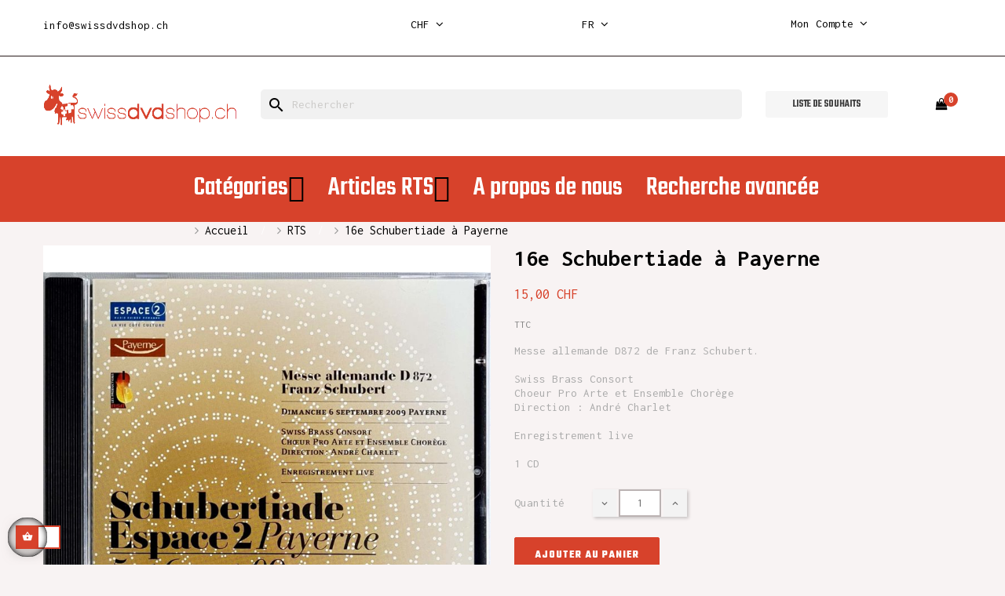

--- FILE ---
content_type: text/html; charset=utf-8
request_url: https://swissdvdshop.ch/fr/rts/3279-16eme-schubertiade-de-payerne.html
body_size: 14515
content:



<!doctype html>
<html lang="fr"  class="default" >

  <head>
    
      
  <meta charset="utf-8">


  <meta http-equiv="x-ua-compatible" content="ie=edge">



  <link rel="canonical" href="https://swissdvdshop.ch/fr/rts/3279-16eme-schubertiade-de-payerne.html">

  <title>16e Schubertiade à Payerne</title>
  <meta name="description" content="Messe allemande D872 de Franz Schubert.Swiss Brass ConsortChoeur Pro Arte et Ensemble ChorègeDirection : André CharletEnregistrement live1 CD">
  <meta name="keywords" content="">
        <link rel="canonical" href="https://swissdvdshop.ch/fr/rts/3279-16eme-schubertiade-de-payerne.html">
    
                  <link rel="alternate" href="https://swissdvdshop.ch/en/rts/3279-16eme-schubertiade-de-payerne.html" hreflang="en-us">
                  <link rel="alternate" href="https://swissdvdshop.ch/fr/rts/3279-16eme-schubertiade-de-payerne.html" hreflang="fr">
                  <link rel="alternate" href="https://swissdvdshop.ch/de/rts/3279-16eme-schubertiade-de-payerne.html" hreflang="de-de">
        



  <meta name="viewport" content="width=device-width, initial-scale=1">



  <link rel="icon" type="image/vnd.microsoft.icon" href="https://swissdvdshop.ch/img/favicon.ico?1611584595">
  <link rel="shortcut icon" type="image/x-icon" href="https://swissdvdshop.ch/img/favicon.ico?1611584595">


  

    <link rel="stylesheet" href="https://swissdvdshop.ch/themes/at_bookstore/assets/cache/theme-2f6ea378.css" type="text/css" media="all">



   
                    
                    


    <script type="text/javascript" src="https://js.stripe.com/v3/" ></script>


  <script type="text/javascript">
        var ASPath = "\/modules\/pm_advancedsearch4\/";
        var ASSearchUrl = "https:\/\/swissdvdshop.ch\/fr\/module\/pm_advancedsearch4\/advancedsearch4";
        var LEO_COOKIE_THEME = "AT_BOOKSTORE_PANEL_CONFIG";
        var add_cart_error = "An error occurred while processing your request. Please try again";
        var apple_pay_button_theme = "black";
        var apple_pay_button_type = "plain";
        var as4_orderBySalesAsc = "Meilleures ventes en dernier";
        var as4_orderBySalesDesc = "Meilleures ventes en premier";
        var buttonwishlist_title_add = "Liste de souhaits";
        var buttonwishlist_title_remove = "Supprimer du panier";
        var capture_method = "automatic";
        var enable_dropdown_defaultcart = 1;
        var enable_flycart_effect = 1;
        var enable_notification = 0;
        var express_checkout = "0";
        var google_pay_button_theme = "black";
        var google_pay_button_type = "plain";
        var handle_order_action_url = "https:\/\/swissdvdshop.ch\/fr\/module\/stripe_official\/handleOrderAction";
        var height_cart_item = "135";
        var isLogged = false;
        var leo_token = "ec9ef925db4b259262259c858bcf8000";
        var lf_is_gen_rtl = false;
        var number_cartitem_display = 3;
        var pay_pal_button_theme = "black";
        var pay_pal_button_type = "paypal";
        var postcode = null;
        var prestashop = {"cart":{"products":[],"totals":{"total":{"type":"total","label":"Total","amount":0,"value":"0,00\u00a0CHF"},"total_including_tax":{"type":"total","label":"Total TTC","amount":0,"value":"0,00\u00a0CHF"},"total_excluding_tax":{"type":"total","label":"Total HT :","amount":0,"value":"0,00\u00a0CHF"}},"subtotals":{"products":{"type":"products","label":"Sous-total","amount":0,"value":"0,00\u00a0CHF"},"discounts":null,"shipping":{"type":"shipping","label":"Livraison","amount":0,"value":""},"tax":null},"products_count":0,"summary_string":"0 articles","vouchers":{"allowed":1,"added":[]},"discounts":[],"minimalPurchase":0,"minimalPurchaseRequired":""},"currency":{"id":3,"name":"Franc suisse","iso_code":"CHF","iso_code_num":"756","sign":"CHF"},"customer":{"lastname":null,"firstname":null,"email":null,"birthday":null,"newsletter":null,"newsletter_date_add":null,"optin":null,"website":null,"company":null,"siret":null,"ape":null,"is_logged":false,"gender":{"type":null,"name":null},"addresses":[]},"language":{"name":"Fran\u00e7ais (French)","iso_code":"fr","locale":"fr-FR","language_code":"fr","is_rtl":"0","date_format_lite":"d\/m\/Y","date_format_full":"d\/m\/Y H:i:s","id":2},"page":{"title":"","canonical":"https:\/\/swissdvdshop.ch\/fr\/rts\/3279-16eme-schubertiade-de-payerne.html","meta":{"title":"16e Schubertiade \u00e0 Payerne","description":"Messe allemande D872 de Franz Schubert.Swiss Brass ConsortChoeur Pro Arte et Ensemble Chor\u00e8geDirection : Andr\u00e9 CharletEnregistrement live1 CD","keywords":"","robots":"index"},"page_name":"product","body_classes":{"lang-fr":true,"lang-rtl":false,"country-CH":true,"currency-CHF":true,"layout-full-width":true,"page-product":true,"tax-display-enabled":true,"product-id-3279":true,"product-16e Schubertiade \u00e0 Payerne":true,"product-id-category-122":true,"product-id-manufacturer-5":true,"product-id-supplier-0":true,"product-available-for-order":true},"admin_notifications":[]},"shop":{"name":"Swissdvdshop","logo":"https:\/\/swissdvdshop.ch\/img\/my-shop-logo-1610630879.jpg","stores_icon":"https:\/\/swissdvdshop.ch\/img\/logo_stores.png","favicon":"https:\/\/swissdvdshop.ch\/img\/favicon.ico"},"urls":{"base_url":"https:\/\/swissdvdshop.ch\/","current_url":"https:\/\/swissdvdshop.ch\/fr\/rts\/3279-16eme-schubertiade-de-payerne.html","shop_domain_url":"https:\/\/swissdvdshop.ch","img_ps_url":"https:\/\/swissdvdshop.ch\/img\/","img_cat_url":"https:\/\/swissdvdshop.ch\/img\/c\/","img_lang_url":"https:\/\/swissdvdshop.ch\/img\/l\/","img_prod_url":"https:\/\/swissdvdshop.ch\/img\/p\/","img_manu_url":"https:\/\/swissdvdshop.ch\/img\/m\/","img_sup_url":"https:\/\/swissdvdshop.ch\/img\/su\/","img_ship_url":"https:\/\/swissdvdshop.ch\/img\/s\/","img_store_url":"https:\/\/swissdvdshop.ch\/img\/st\/","img_col_url":"https:\/\/swissdvdshop.ch\/img\/co\/","img_url":"https:\/\/swissdvdshop.ch\/themes\/at_bookstore\/assets\/img\/","css_url":"https:\/\/swissdvdshop.ch\/themes\/at_bookstore\/assets\/css\/","js_url":"https:\/\/swissdvdshop.ch\/themes\/at_bookstore\/assets\/js\/","pic_url":"https:\/\/swissdvdshop.ch\/upload\/","pages":{"address":"https:\/\/swissdvdshop.ch\/fr\/adresse","addresses":"https:\/\/swissdvdshop.ch\/fr\/adresses","authentication":"https:\/\/swissdvdshop.ch\/fr\/authentification","cart":"https:\/\/swissdvdshop.ch\/fr\/panier","category":"https:\/\/swissdvdshop.ch\/fr\/index.php?controller=category","cms":"https:\/\/swissdvdshop.ch\/fr\/index.php?controller=cms","contact":"https:\/\/swissdvdshop.ch\/fr\/contactez-nous","discount":"https:\/\/swissdvdshop.ch\/fr\/bons-de-reduction","guest_tracking":"https:\/\/swissdvdshop.ch\/fr\/suivi-commande-invite","history":"https:\/\/swissdvdshop.ch\/fr\/historique-des-commandes","identity":"https:\/\/swissdvdshop.ch\/fr\/identite","index":"https:\/\/swissdvdshop.ch\/fr\/","my_account":"https:\/\/swissdvdshop.ch\/fr\/mon-compte","order_confirmation":"https:\/\/swissdvdshop.ch\/fr\/confirmation-commande","order_detail":"https:\/\/swissdvdshop.ch\/fr\/index.php?controller=order-detail","order_follow":"https:\/\/swissdvdshop.ch\/fr\/details-de-la-commande","order":"https:\/\/swissdvdshop.ch\/fr\/commande","order_return":"https:\/\/swissdvdshop.ch\/fr\/index.php?controller=order-return","order_slip":"https:\/\/swissdvdshop.ch\/fr\/avoirs","pagenotfound":"https:\/\/swissdvdshop.ch\/fr\/page-non-trouvee","password":"https:\/\/swissdvdshop.ch\/fr\/mot-de-passe-oublie","pdf_invoice":"https:\/\/swissdvdshop.ch\/fr\/index.php?controller=pdf-invoice","pdf_order_return":"https:\/\/swissdvdshop.ch\/fr\/index.php?controller=pdf-order-return","pdf_order_slip":"https:\/\/swissdvdshop.ch\/fr\/index.php?controller=pdf-order-slip","prices_drop":"https:\/\/swissdvdshop.ch\/fr\/promotions","product":"https:\/\/swissdvdshop.ch\/fr\/index.php?controller=product","search":"https:\/\/swissdvdshop.ch\/fr\/recherche","sitemap":"https:\/\/swissdvdshop.ch\/fr\/plan-du-site","stores":"https:\/\/swissdvdshop.ch\/fr\/magasins","supplier":"https:\/\/swissdvdshop.ch\/fr\/fournisseurs","register":"https:\/\/swissdvdshop.ch\/fr\/authentification?create_account=1","order_login":"https:\/\/swissdvdshop.ch\/fr\/commande?login=1"},"alternative_langs":{"en-us":"https:\/\/swissdvdshop.ch\/en\/rts\/3279-16eme-schubertiade-de-payerne.html","fr":"https:\/\/swissdvdshop.ch\/fr\/rts\/3279-16eme-schubertiade-de-payerne.html","de-de":"https:\/\/swissdvdshop.ch\/de\/rts\/3279-16eme-schubertiade-de-payerne.html"},"theme_assets":"\/themes\/at_bookstore\/assets\/","actions":{"logout":"https:\/\/swissdvdshop.ch\/fr\/?mylogout="},"no_picture_image":{"bySize":{"small_default":{"url":"https:\/\/swissdvdshop.ch\/img\/p\/fr-default-small_default.jpg","width":98,"height":98},"cart_default":{"url":"https:\/\/swissdvdshop.ch\/img\/p\/fr-default-cart_default.jpg","width":125,"height":125},"home_default":{"url":"https:\/\/swissdvdshop.ch\/img\/p\/fr-default-home_default.jpg","width":250,"height":250},"medium_default":{"url":"https:\/\/swissdvdshop.ch\/img\/p\/fr-default-medium_default.jpg","width":452,"height":452},"large_default":{"url":"https:\/\/swissdvdshop.ch\/img\/p\/fr-default-large_default.jpg","width":800,"height":800}},"small":{"url":"https:\/\/swissdvdshop.ch\/img\/p\/fr-default-small_default.jpg","width":98,"height":98},"medium":{"url":"https:\/\/swissdvdshop.ch\/img\/p\/fr-default-home_default.jpg","width":250,"height":250},"large":{"url":"https:\/\/swissdvdshop.ch\/img\/p\/fr-default-large_default.jpg","width":800,"height":800},"legend":""}},"configuration":{"display_taxes_label":true,"display_prices_tax_incl":true,"is_catalog":false,"show_prices":true,"opt_in":{"partner":false},"quantity_discount":{"type":"discount","label":"Remise sur prix unitaire"},"voucher_enabled":1,"return_enabled":0},"field_required":[],"breadcrumb":{"links":[{"title":"Accueil","url":"https:\/\/swissdvdshop.ch\/fr\/"},{"title":"RTS","url":"https:\/\/swissdvdshop.ch\/fr\/122-rts"},{"title":"16e Schubertiade \u00e0 Payerne","url":"https:\/\/swissdvdshop.ch\/fr\/rts\/3279-16eme-schubertiade-de-payerne.html"}],"count":3},"link":{"protocol_link":"https:\/\/","protocol_content":"https:\/\/"},"time":1769035435,"static_token":"ec9ef925db4b259262259c858bcf8000","token":"76f61913523ad92225ef8e6d134fb0e7","debug":false};
        var save_payment_method = "0";
        var show_popup = 1;
        var stripe_address = {"id_customer":null,"id_manufacturer":null,"id_supplier":null,"id_warehouse":null,"id_country":null,"id_state":null,"country":null,"alias":null,"company":null,"lastname":null,"firstname":null,"address1":null,"address2":null,"postcode":null,"city":null,"other":null,"phone":null,"phone_mobile":null,"vat_number":null,"dni":null,"date_add":null,"date_upd":null,"deleted":0,"id":null,"id_shop_list":[],"force_id":false};
        var stripe_address_country_code = false;
        var stripe_amount = 0;
        var stripe_calculate_shipping = "https:\/\/swissdvdshop.ch\/fr\/module\/stripe_official\/calculateShipping";
        var stripe_create_elements = "https:\/\/swissdvdshop.ch\/fr\/module\/stripe_official\/createElements";
        var stripe_create_intent = "https:\/\/swissdvdshop.ch\/fr\/module\/stripe_official\/createIntent";
        var stripe_css = "{\"base\": {\"iconColor\": \"#666ee8\",\"color\": \"#31325f\",\"fontWeight\": 400,\"fontFamily\": \"-apple-system, BlinkMacSystemFont, Segoe UI, Roboto, Oxygen-Sans, Ubuntu, Cantarell, Helvetica Neue, sans-serif\",\"fontSmoothing\": \"antialiased\",\"fontSize\": \"15px\",\"::placeholder\": { \"color\": \"#aab7c4\" },\":-webkit-autofill\": { \"color\": \"#666ee8\" }}}";
        var stripe_currency = "chf";
        var stripe_email = null;
        var stripe_express_amount = 1500;
        var stripe_express_cart_id = null;
        var stripe_express_currency_iso = "chf";
        var stripe_express_customer_model = {"email":null,"name":" ","id":null,"address":{"city":null,"countryIso":null,"street":null,"zipCode":null,"state":null}};
        var stripe_express_phone = null;
        var stripe_express_product_id = 3279;
        var stripe_express_return_url = "https:\/\/swissdvdshop.ch\/fr\/module\/stripe_official\/orderConfirmationReturn?";
        var stripe_fullname = " ";
        var stripe_layout = "accordion";
        var stripe_locale = "fr";
        var stripe_locations = [""];
        var stripe_merchant_country_code = "CH";
        var stripe_message = {"processing":"Processing\u2026","accept_cgv":"Please accept the CGV","redirecting":"Redirecting\u2026"};
        var stripe_module_dir = "\/modules\/stripe_official";
        var stripe_order_confirm = "https:\/\/swissdvdshop.ch\/fr\/module\/stripe_official\/orderConfirmationReturn";
        var stripe_order_flow = "1";
        var stripe_payment_elements_enabled = "0";
        var stripe_pk = "pk_live_51R8caGCTePDINeZkhR4VEIK51hkPYlxf9ufm1FeOYzbSQfsZGZX13rJOASP3AIckvuSCZAzaxpixMWBtX4ZEGpCy00sGzsqHYb";
        var stripe_position = "top";
        var stripe_ps_version = "1.7";
        var stripe_theme = "stripe";
        var type_dropdown_defaultcart = "dropdown";
        var type_flycart_effect = "fade";
        var url_leoproductattribute = "https:\/\/swissdvdshop.ch\/fr\/module\/leofeature\/LeoProductAttribute";
        var use_new_ps_translation = true;
        var width_cart_item = "265";
        var wishlist_add = "Le produit a \u00e9t\u00e9 ajout\u00e9 \u00e0 votre liste";
        var wishlist_cancel_txt = "Annuler";
        var wishlist_confirm_del_txt = "Supprimer l'\u00e9l\u00e9ment s\u00e9lectionn\u00e9?";
        var wishlist_del_default_txt = "Impossible de supprimer par d\u00e9faut liste";
        var wishlist_email_txt = "Email";
        var wishlist_loggin_required = "Vous devez \u00eatre connect\u00e9 pour g\u00e9rer votre liste";
        var wishlist_ok_txt = "D'accord";
        var wishlist_quantity_required = "Vous devez saisir une quantit\u00e9";
        var wishlist_remove = "Le produit a \u00e9t\u00e9 retir\u00e9 de votre liste";
        var wishlist_reset_txt = "R\u00e9initialiser";
        var wishlist_send_txt = "Envoyer";
        var wishlist_send_wishlist_txt = "Envoyer liste";
        var wishlist_url = "https:\/\/swissdvdshop.ch\/fr\/module\/leofeature\/mywishlist";
        var wishlist_viewwishlist = "Voir votre liste";
      </script>
<script type="text/javascript">
	var choosefile_text = "Choisir un fichier";
	var turnoff_popup_text = "Do not show this popup again";
	
	var size_item_quickview = 113;
	var style_scroll_quickview = 'vertical';
	
	var size_item_page = 113;
	var style_scroll_page = 'horizontal';
	
	var size_item_quickview_attr = 113;	
	var style_scroll_quickview_attr = 'vertical';
	
	var size_item_popup = 113;
	var style_scroll_popup = 'vertical';
</script>


  
<!-- emarketing start -->





<!-- emarketing end --><script type="text/javascript">
	
	var FancyboxI18nClose = "Fermer";
	var FancyboxI18nNext = "Prochain";
	var FancyboxI18nPrev = "précédent";
	var current_link = "http://swissdvdshop.ch/fr/";		
	var currentURL = window.location;
	currentURL = String(currentURL);
	currentURL = currentURL.replace("https://","").replace("http://","").replace("www.","").replace( /#\w*/, "" );
	current_link = current_link.replace("https://","").replace("http://","").replace("www.","");
	var text_warning_select_txt = "S'il vous plaît sélectionner un pour supprimer?";
	var text_confirm_remove_txt = "Etes-vous sûr de retirer de pied de page?";
	var close_bt_txt = "Fermer";
	var list_menu = [];
	var list_menu_tmp = {};
	var list_tab = [];
	var isHomeMenu = 0;
	
</script><!-- @file modules\appagebuilder\views\templates\hook\header -->

<script>
    /**
     * List functions will run when document.ready()
     */
    var ap_list_functions = [];
    /**
     * List functions will run when window.load()
     */
    var ap_list_functions_loaded = [];

    /**
     * List functions will run when document.ready() for theme
     */
    
    var products_list_functions = [];
</script>


<script type='text/javascript'>
    var leoOption = {
        category_qty:0,
        product_list_image:0,
        product_one_img:1,
        productCdown: 1,
        productColor: 0,
        homeWidth: 250,
        homeheight: 250,
	}

    ap_list_functions.push(function(){
        if (typeof $.LeoCustomAjax !== "undefined" && $.isFunction($.LeoCustomAjax)) {
            var leoCustomAjax = new $.LeoCustomAjax();
            leoCustomAjax.processAjax();
        }
    });
</script>
<script type="text/javascript" src="/modules/bamegamenu/views/js/jquery-1.11.2.min.js" ></script>
<script type="text/javascript" src="/modules/bamegamenu/views/js/megamenu.js" ></script>
<link rel="stylesheet" href="//maxcdn.bootstrapcdn.com/font-awesome/4.7.0/css/font-awesome.min.css" type="text/css" media="all">
<script src="https://www.google.com/recaptcha/api.js"></script>
<script type="text/javascript">
var recaptchaWidgets = [];
var url_basic_ets ='https://swissdvdshop.ch/';
var link_contact_ets ='https://swissdvdshop.ch/fr/module/ets_contactform7/contact';
var recaptchaCallback = function() {
	var forms = document.getElementsByTagName( 'form' );
	var pattern = /(^|\s)g-recaptcha(\s|$)/;

	for ( var i = 0; i < forms.length; i++ ) {
		var divs = forms[ i ].getElementsByTagName( 'div' );

		for ( var j = 0; j < divs.length; j++ ) {
			var sitekey = divs[ j ].getAttribute( 'data-sitekey' );

			if ( divs[ j ].className && divs[ j ].className.match( pattern ) && sitekey ) {
				var params = {
					'sitekey': sitekey,
					'type': divs[ j ].getAttribute( 'data-type' ),
					'size': divs[ j ].getAttribute( 'data-size' ),
					'theme': divs[ j ].getAttribute( 'data-theme' ),
					'badge': divs[ j ].getAttribute( 'data-badge' ),
					'tabindex': divs[ j ].getAttribute( 'data-tabindex' )
				};

				var callback = divs[ j ].getAttribute( 'data-callback' );

				if ( callback && 'function' == typeof window[ callback ] ) {
					params[ 'callback' ] = window[ callback ];
				}

				var expired_callback = divs[ j ].getAttribute( 'data-expired-callback' );

				if ( expired_callback && 'function' == typeof window[ expired_callback ] ) {
					params[ 'expired-callback' ] = window[ expired_callback ];
				}

				var widget_id = grecaptcha.render( divs[ j ], params );
				recaptchaWidgets.push( widget_id );
				break;
			}
		}
	}
};

document.addEventListener( 'wpcf7submit', function( event ) {
	switch ( event.detail.status ) {
		case 'spam':
		case 'mail_sent':
		case 'mail_failed':
			for ( var i = 0; i < recaptchaWidgets.length; i++ ) {
				grecaptcha.reset( recaptchaWidgets[ i ] );
			}
	}
}, false );
</script>



    
  <meta property="og:type" content="product">
  <meta property="og:url" content="https://swissdvdshop.ch/fr/rts/3279-16eme-schubertiade-de-payerne.html">
  <meta property="og:title" content="16e Schubertiade à Payerne">
  <meta property="og:site_name" content="Swissdvdshop">
  <meta property="og:description" content="Messe allemande D872 de Franz Schubert.Swiss Brass ConsortChoeur Pro Arte et Ensemble ChorègeDirection : André CharletEnregistrement live1 CD">
  <meta property="og:image" content="https://swissdvdshop.ch/3220-large_default/16eme-schubertiade-de-payerne.jpg">
      <meta property="product:pretax_price:amount" content="13.876041">
    <meta property="product:pretax_price:currency" content="CHF">
    <meta property="product:price:amount" content="15">
    <meta property="product:price:currency" content="CHF">
      <meta property="product:weight:value" content="0.095000">
  <meta property="product:weight:units" content="kg">
  
					
<script async src="https://www.googletagmanager.com/gtag/js?id=G-R0YB7Y91RS"></script>
<script>
  window.dataLayer = window.dataLayer || [];
  function gtag(){dataLayer.push(arguments);}
  gtag('js', new Date());

  gtag('config', 'G-R0YB7Y91RS');
</script>
			
  </head>

  <body id="product" class="lang-fr country-ch currency-chf layout-full-width page-product tax-display-enabled product-id-3279 product-16e-schubertiade-a-payerne product-id-category-122 product-id-manufacturer-5 product-id-supplier-0 product-available-for-order fullwidth">

    
      
    

    <main id="page">
      
              
      <header id="header">
        <div class="header-container">
          
            
  <div class="header-banner">
          <div class="container">
              <div class="inner"><!-- @file modules\appagebuilder\views\templates\hook\ApRow -->
    <div        class="row ApRow  "
                            style=""                >
                                            <!-- @file modules\appagebuilder\views\templates\hook\ApColumn -->
<div    class="col-sm-4 col-xs-4 col-sp-4 col-md-4 col-lg-4 col-xl-3  ApColumn "
	    >
                    <!-- @file modules\appagebuilder\views\templates\hook\ApGeneral -->
<div     class="block mailhaut ApHtml">
	                    <div class="block_content"><div><p class="tel-h2" style="padding-top: 8px;"><a href="mailto:info@swissdvdshop.ch">info@swissdvdshop.ch</a></p></div><div id="gtx-trans" style="position: absolute; left: -59px; top: -9px;"><div class="gtx-trans-icon"></div></div></div>
    	</div>
    </div><!-- @file modules\appagebuilder\views\templates\hook\ApColumn -->
<div    class="col-sm-4 col-xs-4 col-sp-4 col-md-4 col-lg-4 col-xl-2-4  ApColumn "
	    >
                    <!-- @file modules\appagebuilder\views\templates\hook\ApModule -->
<div class="currency-selector dropdown js-dropdown popup-over" id="currency-selector-label">
  <a href="javascript:void(0)" data-toggle="dropdown" class="popup-title"  title="Currency" aria-label="Sélecteur de devise">
    <span class="hidden-xs-up">Devise :</span>
    <span class="iso_code">CHF</span>
    <i class="fa fa-angle-down"></i>
  </a>
  <ul class="popup-content dropdown-menu" aria-labelledby="currency-selector-label">  
		<li  class="current" >
	  <a title="Franc suisse" rel="nofollow" href="https://swissdvdshop.ch/fr/rts/3279-16eme-schubertiade-de-payerne.html?SubmitCurrency=1&amp;id_currency=3" class="dropdown-item">CHF CHF</a>
	</li>
		<li >
	  <a title="Euro" rel="nofollow" href="https://swissdvdshop.ch/fr/rts/3279-16eme-schubertiade-de-payerne.html?SubmitCurrency=1&amp;id_currency=1" class="dropdown-item">EUR €</a>
	</li>
	  </ul>
</div>
    </div><!-- @file modules\appagebuilder\views\templates\hook\ApColumn -->
<div    class="col-sm-4 col-xs-4 col-sp-4 col-md-4 col-lg-4 col-xl-2-4  ApColumn "
	    >
                    <!-- @file modules\appagebuilder\views\templates\hook\ApModule -->
<div class="language-selector-wrapper dropdown js-dropdown popup-over" id="language-selector-label">
  <a class="popup-title" href="javascript:void(0)" data-toggle="dropdown" title="Language" aria-label="Sélecteur de langue">
    <span class="hidden-xs-up">Langue :</span>
    <span>fr</span>
    <i class="fa fa-angle-down"></i>
  </a>
  <ul class="dropdown-menu popup-content link language-selector" aria-labelledby="language-selector-label">
              <li >
          <a href="https://swissdvdshop.ch/en/rts/3279-16eme-schubertiade-de-payerne.html" class="dropdown-item" data-iso-code="en">
	  <img src="https://swissdvdshop.ch/img/l/1.jpg" alt="en" width="16" height="11" />
	  English
	  </a>
        </li>
              <li  class="current" >
          <a href="https://swissdvdshop.ch/fr/rts/3279-16eme-schubertiade-de-payerne.html" class="dropdown-item" data-iso-code="fr">
	  <img src="https://swissdvdshop.ch/img/l/2.jpg" alt="fr" width="16" height="11" />
	  Français
	  </a>
        </li>
              <li >
          <a href="https://swissdvdshop.ch/de/rts/3279-16eme-schubertiade-de-payerne.html" class="dropdown-item" data-iso-code="de">
	  <img src="https://swissdvdshop.ch/img/l/3.jpg" alt="de" width="16" height="11" />
	  Deutsch
	  </a>
        </li>
        </ul>
</div>


    </div><!-- @file modules\appagebuilder\views\templates\hook\ApColumn -->
<div    class="col-sm-3 col-xs-3 col-sp-3 col-md-3 col-lg-3 col-xl-3  ApColumn "
	    >
                    <!-- @file modules\appagebuilder\views\templates\hook\ApModule -->
<div class="userinfo-selector links dropdown js-dropdown popup-over">
  <a href="javascript:void(0)" data-toggle="dropdown" class="popup-title" title="Account">
    <i class="fa fa-user hidden-sm-up"></i>
    <span class="hidden-xs-down">Mon compte</span>
    <i class="fa fa-angle-down"></i>
 </a>
  <ul class="popup-content dropdown-menu user-info">
          <li>
        <a
          class="signin dropdown-item"
          href="https://swissdvdshop.ch/fr/mon-compte"
          title="Identifiez-vous"
          rel="nofollow"
        >
          <span>Connexion</span>
        </a>
      </li>
        <li>
      <a
        class="myacount dropdown-item"
        href="https://swissdvdshop.ch/fr/mon-compte"
        title="Mon compte"
        rel="nofollow"
      >
        <span>Mon compte</span>
      </a>
    </li>
    <li>
      <a
        class="checkout dropdown-item"
        href="//swissdvdshop.ch/fr/panier?action=show"
        title="Commander"
        rel="nofollow"
      >
        <span>Commander</span>
      </a>
    </li>
    <li class="hidden-lg-up">
      <a
        class="ap-btn-wishlist dropdown-item"
        href="//swissdvdshop.ch/fr/module/leofeature/mywishlist"
        title="Wishlist"
        rel="nofollow"
      >
        <span>Wishlist</span>
    <span class="ap-total-wishlist ap-total"></span>
      </a>    </li>
    <li class="hidden-lg-up">
<a
        class="ap-btn-compare dropdown-item"
        href="//swissdvdshop.ch/fr/module/leofeature/productscompare"
        title="Compare"
        rel="nofollow"
      >
        <span>Compare</span>
    <span class="ap-total-compare ap-total"></span>
      </a>
    </li>
  </ul>
</div>
    </div>            </div>
    </div>
          </div>
        </div>



  <nav class="header-nav">
    <div class="topnav">
            <div class="container">
              <div class="inner"><!-- @file modules\appagebuilder\views\templates\hook\ApRow -->
    <div        class="row nav-header ApRow  has-bg bg-boxed"
                            style="background: no-repeat;"        data-bg_data=" no-repeat"        >
                                            <!-- @file modules\appagebuilder\views\templates\hook\ApColumn -->
<div    class="col-xl-2 col-lg-3 col-md-4 col-sm-4 col-xs-4 col-sp-4 left ApColumn "
	    >
                    
    </div><!-- @file modules\appagebuilder\views\templates\hook\ApColumn -->
<div    class="col-xl-6 col-lg-7 col-md-4 col-sm-4 col-xs-4 col-sp-4 center hidden-sm-down ApColumn "
	    >
                    
    </div><!-- @file modules\appagebuilder\views\templates\hook\ApColumn -->
<div    class="col-xl-2-4 col-lg-2 col-md-4 col-sm-4 col-xs-4 col-sp-4 float-sm-left topnav-left right ApColumn "
	    >
                    
    </div>            </div>
    </div>
            </div>
          </div>
    <div class="bottomnav">
              <div class="container">
              <div class="inner"><!-- @file modules\appagebuilder\views\templates\hook\ApRow -->
    <div        class="row ApRow  has-bg bg-boxed"
                            style="background: #ffffff no-repeat;"        data-bg_data=" #ffffff no-repeat"        >
                                                        </div>
    </div>
              </div>
          </div>
  </nav>



  <div class="header-top">
              <div class="container">
              <div class="inner"><!-- @file modules\appagebuilder\views\templates\hook\ApRow -->
    <div        class="row header-logo-h2 ApRow  has-bg bg-boxed"
                            style="background: no-repeat;"        data-bg_data=" no-repeat"        >
                                            <!-- @file modules\appagebuilder\views\templates\hook\ApColumn -->
<div    class="col-xl-3 col-lg-4 col-md-3 col-sm-12 col-xs-12 col-sp-12 left ApColumn "
	    >
                    <!-- @file modules\appagebuilder\views\templates\hook\ApGenCode -->

	<div class="header_logo "><a href="https://swissdvdshop.ch/"><img class="logo img-fluid" src="https://swissdvdshop.ch/img/my-shop-logo-1610630879.jpg" alt="Swissdvdshop" style="height: 56px;"></a></div>

    </div><!-- @file modules\appagebuilder\views\templates\hook\ApColumn -->
<div    class="col-xl-7 col-lg-5 col-md-5 col-sm-6 col-xs-12 col-sp-12 right ApColumn "
	    >
                    <!-- @file modules\appagebuilder\views\templates\hook\ApModule -->
<div id="search_widget" class="search-widgets" data-search-controller-url="//swissdvdshop.ch/fr/recherche">
  <form method="get" action="//swissdvdshop.ch/fr/recherche">
    <input type="hidden" name="controller" value="search">
    <i class="material-icons search" aria-hidden="true">search</i>
    <input type="text" name="s" value="" placeholder="Rechercher" aria-label="Rechercher">
    <i class="material-icons clear" aria-hidden="true">clear</i>
  </form>
</div>

    </div><!-- @file modules\appagebuilder\views\templates\hook\ApColumn -->
<div    class="col-xl-2 col-lg-2 col-md-2 col-sm-2 col-xs-2 col-sp-2 right-header ApColumn "
	    >
                    <!-- @file modules\appagebuilder\views\templates\hook\ApButton -->
		<a href="/module/leofeature/mywishlist" >
		<span class="btn ApButton btn-secondary btn-sm  btn-block">Liste de souhaits</span>
		</a>
	
    </div><!-- @file modules\appagebuilder\views\templates\hook\ApColumn -->
<div    class="col-xl-1 col-lg-1 col-md-1 col-sm-1 col-xs-1 col-sp-1 right-header ApColumn "
	    >
                    <!-- @file modules\appagebuilder\views\templates\hook\ApModule -->
<div id="_desktop_cart">
  <div class="blockcart cart-preview inactive" data-refresh-url="//swissdvdshop.ch/fr/module/ps_shoppingcart/ajax">
    <div class="header">
              <i class="fa fa-shopping-bag" aria-hidden="true"></i>
        <span class="cart-products-count">0</span>
          </div>
  </div>
</div>

    </div>            </div>
    </div>
                  </div>
          </div>
  <!-- @file modules\appagebuilder\views\templates\hook\ApRow -->
    <div        class="row ApRow  has-bg bg-boxed"
                            style="background: no-repeat;"        data-bg_data=" no-repeat"        >
                                            <!-- @file modules\appagebuilder\views\templates\hook\ApColumn -->
<div    class="col-xl-12 col-lg-12 col-md-12 col-sm-12 col-xs-12 col-sp-12  ApColumn "
	    >
                    <!-- @file modules\appagebuilder\views\templates\hook\ApModule -->
	<script type="text/javascript">
		var bacheckswipe = 0;
		var bachecklr = 1;
	</script>
	<style type="text/css">
					#mega_menu_plus ul.show-ul{
				max-height: 70vh;
			}
		 
		body #mega_menu_plus,#mega_menu_plus .mg-menu{
			border-color: #D7422B;
		}
		body #mega_menu_plus ul.mg-menu.menu-content{
			text-align: center;
			background-color: #D7422B;
			padding: 20px 0px 20px 0px;
		}
		body #mega_menu_plus ul.mg-menu.menu-content>li{
			padding: 0px 10px 0px 10px;
			margin-bottom:0px;
			width:auto;
			height:auto;
		}
		body #mega_menu_plus ul.mg-menu.menu-content li.mainmenu-parent:hover{
			background-color: #D77978;
		}
		body #mega_menu_plus ul.mg-menu.menu-content li.mainmenu-parent:hover>a,body #mega_menu_plus ul.mg-menu.menu-content li.mainmenu-parent:hover>a:hover{
			color: #000000 !important;
		}
		body #mega_menu_plus ul.mg-menu.menu-content li.mainmenu-parent>a{
			color: #FFFFFF;
		}
		body #mega_menu_plus ul.mg-menu.menu-content li.mainmenu-parent>.sub ul{
			background-color: #D7422B;
		}
		body #mega_menu_plus ul.mg-menu.menu-content li.mainmenu-parent>.sub{
			background-color: #D7422B;
			padding: 0px 0px 0px 0px;
		}
		body #mega_menu_plus ul.mg-menu.menu-content li.mainmenu-parent>.sub .titlesub .menu-item-link-text{
			color: #3E7CB4;
		}
		body #mega_menu_plus ul.mg-menu.menu-content li.mainmenu-parent>.sub .content_submenu ul{
			background-color: #D7422B;
		}
		body #mega_menu_plus ul.mg-menu.menu-content li.mainmenu-parent>.sub .submenu-container ul>li>a{
			color: #FFFFFF !important;
		}
		body #mega_menu_plus ul.mg-menu.menu-content li.mainmenu-parent>.sub .submenu-container ul>li>a:hover,body #mega_menu_plus ul.treelinks li ul li:hover >a{
			color: #000000 !important;
		}
		body .mg-menu > li.submenu:hover > a:before{
			border-color:transparent transparent #000000 transparent;
		}
		body #mega_menu_plus ul li div.sub{
			border-color:#000000;
		}
		body #mega_menu_plus li.submenu >a>span:after,body ul.treelinks li ul li a:after{
			color: #000000 !important;
		}
		body #mega_menu_plus ul.mg-menu > li >a{
			font-size: 35px !important;
		}
		body #mega_menu_plus ul.mg-menu > li ul li a,body #mega_menu_plus ul > li >a,body #mega_menu_plus ul.mg-menu.menu-content li.mainmenu-parent>.sub .titlesub .menu-item-link-text{
			font-size: 13px !important;
		}
						body #mega_menu_plus ul.mg-menu > li >a,
		body #mega_menu_plus ul.mg-menu > li >a span{
			font-family: Teko, sans-serif;		}
						body #mega_menu_plus ul.mg-menu.menu-content li.mainmenu-parent>.sub ul li a,
		body #mega_menu_plus ul.mg-menu.menu-content li.mainmenu-parent>.sub a span.menu-item-link-text,
		body #mega_menu_plus ul.mg-menu.menu-content li.mainmenu-parent>.sub .titlesub .menu-item-link-text{
			font-family: Inconsolata, monospace;		}
					
		body #mega_menu_plus ul.mg-menu > li >a,body #mega_menu_plus ul > li >a,body #mega_menu_plus ul.mg-menu.menu-content li.mainmenu-parent>.sub .titlesub .menu-item-link-text{
			font-weight:500;
		}
		#mega_menu_plus a.closebtnmenum2018{
			display: none;
		}
		body #mega_menu_plus .closebtnmenum2018{
			color: #000000
		}
	</style>
			<style type="text/css">
	@media only screen and (max-width : 768px){
		#mega_menu_plus.ontop{
			position: static !important;
		}
	}
	</style>
					<script type="text/javascript">
			var anchor='default';
			var speed=100;
		</script>
		<!-- Menu -->
			<div class="fixpaddingsize2018">
		<div id="mega_menu_plus" class="mg-contener clearfix col-lg-12">
			<div class="mobi"><a title="menu"><span class='menu-item-link-text fa fa-bars'>Menu</span></a></div>
			<ul class="mg-menu hidden-ul clearfix menu-content">
								<li class='mainmenu-parent menu-level-0_1 submenu'><a href='https://swissdvdshop.ch/fr/2-accueil'  >
                                    <span class='menu-item-link-text '>Cat&eacute;gories</span>
                                </a><span class='submore'></span><div class='submenu-level-0_1 sub hidesubmenu2018 autowidth clearfix'> <div class='submenu-container'><div class='rows row_0' ><div style='' class='cols col_0 clearfix'><div class='content_submenu clearfix'><ul class='menulink clearfix'><li><a href='https://swissdvdshop.ch/fr/55-liste-complete' title='Liste complète'><span class='menu-item-link-text'>Liste complète</span></a></li><li><a href='https://swissdvdshop.ch/fr/112-coups-de-coeur' title='Coups de cœur'><span class='menu-item-link-text'>Coups de cœur</span></a></li><li><a href='https://swissdvdshop.ch/fr/68-documentaires' title='Documentaires'><span class='menu-item-link-text'>Documentaires</span></a></li><li><a href='https://swissdvdshop.ch/fr/70-fictions' title='Fictions'><span class='menu-item-link-text'>Fictions</span></a></li><li><a href='https://swissdvdshop.ch/fr/67-courts-metrages' title='Courts métrages'><span class='menu-item-link-text'>Courts métrages</span></a></li><li><a href='https://swissdvdshop.ch/fr/110-animation' title='Animation'><span class='menu-item-link-text'>Animation</span></a></li><li><a href='https://swissdvdshop.ch/fr/69-enfant' title='Enfant'><span class='menu-item-link-text'>Enfant</span></a></li><li><a href='https://swissdvdshop.ch/fr/71-humour' title='Humour'><span class='menu-item-link-text'>Humour</span></a></li><li><a href='https://swissdvdshop.ch/fr/105-sport' title='Sport'><span class='menu-item-link-text'>Sport</span></a></li><li><a href='https://swissdvdshop.ch/fr/72-musique' title='Musique'><span class='menu-item-link-text'>Musique</span></a></li><li><a href='https://swissdvdshop.ch/fr/95-coffret-dvd' title='Coffret DVD'><span class='menu-item-link-text'>Coffret DVD</span></a></li><li><a href='https://swissdvdshop.ch/fr/108-blu-ray-hd-dvd' title='Blu-Ray / HD-DVD'><span class='menu-item-link-text'>Blu-Ray / HD-DVD</span></a></li><li><a href='https://swissdvdshop.ch/fr/73-serie-tv' title='Série TV'><span class='menu-item-link-text'>Série TV</span></a></li><li><a href='https://swissdvdshop.ch/fr/106-pack' title='Pack'><span class='menu-item-link-text'>Pack</span></a></li><li><a href='https://swissdvdshop.ch/fr/107-livre' title='Livre'><span class='menu-item-link-text'>Livre</span></a></li></ul></div></div></div></div></div></li><li class='mainmenu-parent menu-level-0_14 submenu'><a href='https://swissdvdshop.ch/fr/122-rts'  >
                                    <span class='menu-item-link-text '>Articles RTS</span>
                                </a><span class='submore'></span><div class='submenu-level-0_14 sub hidesubmenu2018 autowidth clearfix'> <div class='submenu-container'><div class='rows row_0' ><div style='' class='cols col_0 clearfix'><div class='content_submenu clearfix'><ul class='menulink clearfix'><li><a href='https://swissdvdshop.ch/fr/225-culture' title='CULTURE'><span class='menu-item-link-text'>CULTURE</span></a></li><li><a href='https://swissdvdshop.ch/fr/223-documentaires' title='DOCUMENTAIRES'><span class='menu-item-link-text'>DOCUMENTAIRES</span></a></li><li><a href='https://swissdvdshop.ch/fr/243-humour' title='HUMOUR'><span class='menu-item-link-text'>HUMOUR</span></a></li><li><a href='https://swissdvdshop.ch/fr/219-jeunesse' title='JEUNESSE'><span class='menu-item-link-text'>JEUNESSE</span></a></li><li><a href='https://swissdvdshop.ch/fr/230-nature-sante' title='NATURE & SANTÉ'><span class='menu-item-link-text'>NATURE & SANTÉ</span></a></li><li><a href='https://swissdvdshop.ch/fr/241-series' title='SÉRIES'><span class='menu-item-link-text'>SÉRIES</span></a></li><li><a href='https://swissdvdshop.ch/fr/257-100-ans-radio' title='100 ANS RADIO'><span class='menu-item-link-text'>100 ANS RADIO</span></a></li><li><a href='https://swissdvdshop.ch/fr/298-fete-des-vignerons' title='FETE DES VIGNERONS'><span class='menu-item-link-text'>FETE DES VIGNERONS</span></a></li></ul></div></div></div></div></div></li><li class='mainmenu-parent menu-level-0_2 '><a href='https://swissdvdshop.ch/fr/content/4-a-propos-de-nous'  >
                                    <span class='menu-item-link-text '>A propos de nous</span>
                                </a><span class='submore'></span></li><li class='mainmenu-parent menu-level-0_7 '><a href='https://swissdvdshop.ch/fr/content/6-recherche'  >
                                    <span class='menu-item-link-text '>Recherche avanc&eacute;e</span>
                                </a><span class='submore'></span></li> 			</ul>
		</div>
	</div>
	<!--/ Menu -->
	<style type="text/css" media="screen">
		@media screen and (min-width: 760px) {
							 .hidesubmenu2018{ 
					 display:none; 
				 } 
						#mega_menu_plus li a{
				visibility:inherit;
			}
			ul.treelinks li:last-child>a{
				border-bottom: none;
			}
		}
	</style>

    </div>            </div>
    
          
        </div>
      </header>
      
        
<aside id="notifications">
  <div class="container">
    
    
    
      </div>
</aside>
      
      <section id="wrapper">
       
            
        <nav data-depth="3" class="breadcrumb">
  <div class="container" >
        <ol itemscope itemtype="http://schema.org/BreadcrumbList">
                        <i class="fa fa-angle-right" aria-hidden="true"></i>
            <li itemprop="itemListElement" itemscope itemtype="http://schema.org/ListItem" >
              <a itemprop="item" href="https://swissdvdshop.ch/fr/">
                <span itemprop="name" style="color:black">Accueil</span>
              </a>
              <meta itemprop="position" content="1">
            </li>
          
                                <i class="fa fa-angle-right" aria-hidden="true"></i>
            <li itemprop="itemListElement" itemscope itemtype="http://schema.org/ListItem" >
              <a itemprop="item" href="https://swissdvdshop.ch/fr/122-rts">
                <span itemprop="name" style="color:black">RTS</span>
              </a>
              <meta itemprop="position" content="2">
            </li>
          
                                <i class="fa fa-angle-right" aria-hidden="true"></i>
            <li itemprop="itemListElement" itemscope itemtype="http://schema.org/ListItem" >
              <a itemprop="item" href="https://swissdvdshop.ch/fr/rts/3279-16eme-schubertiade-de-payerne.html">
                <span itemprop="name" style="color:black">16e Schubertiade à Payerne</span>
              </a>
              <meta itemprop="position" content="3">
            </li>
          
                  </ol>
  </div>

<!--      <div class="category-cover hidden-sm-down">
      <img src="https://swissdvdshop.ch/themes/at_bookstore/assets/img/bg-breadcrumb.jpg" class="img-fluid" alt="Breadcrumb image">
    </div>
  -->
</nav>
      
        <div class="container">
                
          <div class="row">
            

            
  <div id="content-wrapper" class="col-lg-12 col-xs-12">
    
    

      
<section id="main" class="product-detail product-image-thumbs-bottom product-image-thumbs product-thumbs-bottom" itemscope itemtype="https://schema.org/Product">
  <meta itemprop="url" content="https://swissdvdshop.ch/fr/rts/3279-16eme-schubertiade-de-payerne.html"><div class="row"><div class="col-form_id-form_9367402777406408 col-md-6 col-lg-6 col-xl-6 col-sm-12 col-xs-12 col-sp-12">

  <section class="page-content" id="content" data-templateview="bottom" data-numberimage="5" data-numberimage1200="5" data-numberimage992="4" data-numberimage768="3" data-numberimage576="3" data-numberimage480="2" data-numberimage360="2" data-templatemodal="1" data-templatezoomtype="out" data-zoomposition="right" data-zoomwindowwidth="400" data-zoomwindowheight="400">
    
      <div class="images-container">
        

          
            <div class="product-cover">
              
                <ul class="product-flags">
                                  </ul>
              
                              <img id="zoom_product" data-type-zoom="" class="js-qv-product-cover img-fluid" src="https://swissdvdshop.ch/3220-large_default/16eme-schubertiade-de-payerne.jpg" alt="16e Schubertiade à Payerne" title="16e Schubertiade à Payerne" itemprop="image">
                <div class="layer hidden-sm-down" data-toggle="modal" data-target="#product-modal">
                  <i class="material-icons zoom-in">&#xE8FF;</i>
                </div>
                          </div>
          

          
            <div id="thumb-gallery" class="product-thumb-images">
                                                <div class="thumb-container  active ">
                    <a href="javascript:void(0)" data-image="https://swissdvdshop.ch/3220-large_default/16eme-schubertiade-de-payerne.jpg" data-zoom-image="https://swissdvdshop.ch/3220-large_default/16eme-schubertiade-de-payerne.jpg"> 
                      <img
                        class="thumb js-thumb  selected "
                        data-image-medium-src="https://swissdvdshop.ch/3220-medium_default/16eme-schubertiade-de-payerne.jpg"
                        data-image-large-src="https://swissdvdshop.ch/3220-large_default/16eme-schubertiade-de-payerne.jpg"
                        src="https://swissdvdshop.ch/3220-home_default/16eme-schubertiade-de-payerne.jpg"
                        alt="16e Schubertiade à Payerne"
                        title="16e Schubertiade à Payerne"
                        itemprop="image"
                      >
                    </a>
                  </div>
                                          </div>
            
                      

        
        
      </div>
    
  </section>



  <div class="modal fade js-product-images-modal leo-product-modal" id="product-modal" data-thumbnails=".product-images-3279">
  <div class="modal-dialog" role="document">
    <div class="modal-content">
      <div class="modal-body">
                <figure>
          <img class="js-modal-product-cover product-cover-modal" width="800" src="https://swissdvdshop.ch/3220-large_default/16eme-schubertiade-de-payerne.jpg" alt="16e Schubertiade à Payerne" title="16e Schubertiade à Payerne" itemprop="image">
          <figcaption class="image-caption">
            
              <div id="product-description-short" itemprop="description"><p>Messe allemande D872 de Franz Schubert.<br /><br />Swiss Brass Consort<br />Choeur Pro Arte et Ensemble Chorège<br />Direction : André Charlet<br /><br />Enregistrement live<br /><br />1 CD</p></div>
            
          </figcaption>
        </figure>
        <aside id="thumbnails" class="thumbnails text-sm-center">
          
            <div class="product-images product-images-3279">
                              <div class="thumb-container">
                  <img data-image-large-src="https://swissdvdshop.ch/3220-large_default/16eme-schubertiade-de-payerne.jpg" class="thumb img-fluid js-modal-thumb selected " src="https://swissdvdshop.ch/3220-home_default/16eme-schubertiade-de-payerne.jpg" alt="16e Schubertiade à Payerne" title="16e Schubertiade à Payerne" width="250" itemprop="image">
                </div>
               
            </div>
            
        </aside>
      </div>
    </div><!-- /.modal-content -->
  </div><!-- /.modal-dialog -->
</div><!-- /.modal -->
                            </div><div class="col-form_id-form_15874367062488778 col-md-6 col-lg-6 col-xl-6 col-sm-12 col-xs-12 col-sp-12">

	
		<h1 class="h1 product-detail-name" itemprop="name">16e Schubertiade à Payerne</h1>
	


	<div class="product-additional-info"> 
  <input type="hidden" name="stripe_id_product_attribute" id="stripe_product_attribute_info" value="0"/>
<input type="hidden" name="stripe_product_quantity" id="stripe_product_quantity" value="24"/>

<!-- Include the Stripe Express Checkout template -->
<div id="stripe-express-checkout-element">
  <!-- Express Checkout Element will be inserted here -->
</div>
<div id="stripe-error-message">
  <!-- Display error message to your customers here -->
</div>

</div>



	  <div class="product-prices">
    
          

    
      <div
        class="product-price h5 "
        itemprop="offers"
        itemscope
        itemtype="https://schema.org/Offer"
      >
        <link itemprop="availability" href="https://schema.org/InStock"/>
        <meta itemprop="priceCurrency" content="CHF">

        <div class="current-price">
          <span itemprop="price" content="15">15,00 CHF</span>

                  </div>

        
                  
      </div>
    

    
          

    
          

    
          

    

    <div class="tax-shipping-delivery-label">
              TTC
            
      
                        </div>
  </div>



  <div id="product-description-short-3279" class="description-short" itemprop="description"><p>Messe allemande D872 de Franz Schubert.<br /><br />Swiss Brass Consort<br />Choeur Pro Arte et Ensemble Chorège<br />Direction : André Charlet<br /><br />Enregistrement live<br /><br />1 CD</p></div>

<div class="product-actions">
  
    <form action="https://swissdvdshop.ch/fr/panier" method="post" id="add-to-cart-or-refresh">
      <input type="hidden" name="token" value="ec9ef925db4b259262259c858bcf8000">
      <input type="hidden" name="id_product" value="3279" id="product_page_product_id">
      <input type="hidden" name="id_customization" value="0" id="product_customization_id">

      
        <div class="product-variants">
  </div>
      

      
              

      
        <section class="product-discounts">
  </section>
      

      
        <div class="product-add-to-cart">
      
      <div class="product-quantity">
        <div class="qty">
          <div class="qty-content">
            <span class="control-label">Quantité</span>
            <input
            type="number"
              name="qty"
              id="quantity_wanted"
              value="1"
              class="input-group"
              min="1"
  	      aria-label="Quantité"
            />
          </div>
        </div>
        <div class="add">
          <button class="btn btn-primary add-to-cart" data-button-action="add-to-cart" type="submit" >
            <span>Ajouter au  panier</span>
          </button>
        </div>
        <div class="leo-compare-wishlist-button">
	          <div class="wishlist">
			<a class="leo-wishlist-button btn-product btn-primary btn" href="javascript:void(0)" data-id-wishlist="" data-id-product="3279" data-id-product-attribute="0" title="Add to Wishlist">
			<span class="leo-wishlist-bt-loading cssload-speeding-wheel"></span>
			<span class="leo-wishlist-bt-content">
				<i class="fa fa-heart" aria-hidden="true"></i>
				<span class="btn-title">Add to wishlist</span>
			</span>
		</a>
	</div>
                      
        </div> 
      </div>
      <div class="clearfix"></div>
      
              
    

    
      <p class="product-minimal-quantity">
              </p>
    
  </div>
      

      
        <input class="product-refresh ps-hidden-by-js" name="refresh" type="submit" value="Rafraîchir">
      
    </form>
  
</div>

  

                            </div><div class="col-form_id-form_4666379129988496 col-md-12 col-lg-12 col-xl-12 col-sm-12 col-xs-12 col-sp-12">

	<div class="product-tabs tabs">
	  	<ul class="nav nav-tabs" role="tablist">
		    		    <li class="nav-item">
				<a
				  class="nav-link active"
				  data-toggle="tab"
				  href="#product-details"
				  role="tab"
				  aria-controls="product-details"
				   aria-selected="true">Détails du produit</a>
			</li>
		    		    			
	  	</ul>

	  	<div class="tab-content" id="tab-content">
		   	<div class="tab-pane fade in" id="description" role="tabpanel">
		     	
		       		<div class="product-description"></div>
		     	
		   	</div>

		   	
		     	<div class="tab-pane fade in active"
     id="product-details"
     data-product="{&quot;id_shop_default&quot;:&quot;1&quot;,&quot;id_manufacturer&quot;:&quot;5&quot;,&quot;id_supplier&quot;:&quot;0&quot;,&quot;reference&quot;:&quot;6237&quot;,&quot;is_virtual&quot;:&quot;0&quot;,&quot;delivery_in_stock&quot;:&quot;&quot;,&quot;delivery_out_stock&quot;:&quot;&quot;,&quot;id_category_default&quot;:&quot;122&quot;,&quot;on_sale&quot;:&quot;0&quot;,&quot;online_only&quot;:&quot;0&quot;,&quot;ecotax&quot;:0,&quot;minimal_quantity&quot;:&quot;1&quot;,&quot;low_stock_threshold&quot;:&quot;0&quot;,&quot;low_stock_alert&quot;:&quot;0&quot;,&quot;price&quot;:&quot;15,00\u00a0CHF&quot;,&quot;unity&quot;:&quot;&quot;,&quot;unit_price_ratio&quot;:&quot;0.000000&quot;,&quot;additional_shipping_cost&quot;:&quot;0.000000&quot;,&quot;customizable&quot;:&quot;0&quot;,&quot;text_fields&quot;:&quot;0&quot;,&quot;uploadable_files&quot;:&quot;0&quot;,&quot;redirect_type&quot;:&quot;404&quot;,&quot;id_type_redirected&quot;:&quot;0&quot;,&quot;available_for_order&quot;:&quot;1&quot;,&quot;available_date&quot;:null,&quot;show_condition&quot;:&quot;0&quot;,&quot;condition&quot;:&quot;new&quot;,&quot;show_price&quot;:&quot;1&quot;,&quot;indexed&quot;:&quot;1&quot;,&quot;visibility&quot;:&quot;both&quot;,&quot;cache_default_attribute&quot;:null,&quot;advanced_stock_management&quot;:&quot;0&quot;,&quot;date_add&quot;:&quot;2023-06-09 11:47:46&quot;,&quot;date_upd&quot;:&quot;2023-06-09 18:01:41&quot;,&quot;pack_stock_type&quot;:&quot;3&quot;,&quot;meta_description&quot;:&quot;&quot;,&quot;meta_keywords&quot;:&quot;&quot;,&quot;meta_title&quot;:&quot;&quot;,&quot;link_rewrite&quot;:&quot;16eme-schubertiade-de-payerne&quot;,&quot;name&quot;:&quot;16e Schubertiade \u00e0 Payerne&quot;,&quot;description&quot;:null,&quot;description_short&quot;:&quot;&lt;p&gt;Messe allemande D872 de Franz Schubert.&lt;br \/&gt;&lt;br \/&gt;Swiss Brass Consort&lt;br \/&gt;Choeur Pro Arte et Ensemble Chor\u00e8ge&lt;br \/&gt;Direction : Andr\u00e9 Charlet&lt;br \/&gt;&lt;br \/&gt;Enregistrement live&lt;br \/&gt;&lt;br \/&gt;1 CD&lt;\/p&gt;&quot;,&quot;available_now&quot;:&quot;&quot;,&quot;available_later&quot;:&quot;&quot;,&quot;id&quot;:3279,&quot;id_product&quot;:3279,&quot;out_of_stock&quot;:2,&quot;new&quot;:0,&quot;id_product_attribute&quot;:0,&quot;quantity_wanted&quot;:1,&quot;extraContent&quot;:[],&quot;allow_oosp&quot;:0,&quot;category&quot;:&quot;rts&quot;,&quot;category_name&quot;:&quot;RTS&quot;,&quot;link&quot;:&quot;https:\/\/swissdvdshop.ch\/fr\/rts\/3279-16eme-schubertiade-de-payerne.html&quot;,&quot;attribute_price&quot;:0,&quot;price_tax_exc&quot;:13.876041,&quot;price_without_reduction&quot;:15,&quot;reduction&quot;:0,&quot;specific_prices&quot;:[],&quot;quantity&quot;:24,&quot;quantity_all_versions&quot;:24,&quot;id_image&quot;:&quot;fr-default&quot;,&quot;features&quot;:[],&quot;attachments&quot;:[],&quot;virtual&quot;:0,&quot;pack&quot;:0,&quot;packItems&quot;:[],&quot;nopackprice&quot;:0,&quot;customization_required&quot;:false,&quot;rate&quot;:8.1,&quot;tax_name&quot;:&quot;CH 8.1&quot;,&quot;ecotax_rate&quot;:0,&quot;unit_price&quot;:&quot;&quot;,&quot;customizations&quot;:{&quot;fields&quot;:[]},&quot;id_customization&quot;:0,&quot;is_customizable&quot;:false,&quot;show_quantities&quot;:false,&quot;quantity_label&quot;:&quot;Produits&quot;,&quot;quantity_discounts&quot;:[],&quot;customer_group_discount&quot;:0,&quot;images&quot;:[{&quot;bySize&quot;:{&quot;small_default&quot;:{&quot;url&quot;:&quot;https:\/\/swissdvdshop.ch\/3220-small_default\/16eme-schubertiade-de-payerne.jpg&quot;,&quot;width&quot;:98,&quot;height&quot;:98},&quot;cart_default&quot;:{&quot;url&quot;:&quot;https:\/\/swissdvdshop.ch\/3220-cart_default\/16eme-schubertiade-de-payerne.jpg&quot;,&quot;width&quot;:125,&quot;height&quot;:125},&quot;home_default&quot;:{&quot;url&quot;:&quot;https:\/\/swissdvdshop.ch\/3220-home_default\/16eme-schubertiade-de-payerne.jpg&quot;,&quot;width&quot;:250,&quot;height&quot;:250},&quot;medium_default&quot;:{&quot;url&quot;:&quot;https:\/\/swissdvdshop.ch\/3220-medium_default\/16eme-schubertiade-de-payerne.jpg&quot;,&quot;width&quot;:452,&quot;height&quot;:452},&quot;large_default&quot;:{&quot;url&quot;:&quot;https:\/\/swissdvdshop.ch\/3220-large_default\/16eme-schubertiade-de-payerne.jpg&quot;,&quot;width&quot;:800,&quot;height&quot;:800}},&quot;small&quot;:{&quot;url&quot;:&quot;https:\/\/swissdvdshop.ch\/3220-small_default\/16eme-schubertiade-de-payerne.jpg&quot;,&quot;width&quot;:98,&quot;height&quot;:98},&quot;medium&quot;:{&quot;url&quot;:&quot;https:\/\/swissdvdshop.ch\/3220-home_default\/16eme-schubertiade-de-payerne.jpg&quot;,&quot;width&quot;:250,&quot;height&quot;:250},&quot;large&quot;:{&quot;url&quot;:&quot;https:\/\/swissdvdshop.ch\/3220-large_default\/16eme-schubertiade-de-payerne.jpg&quot;,&quot;width&quot;:800,&quot;height&quot;:800},&quot;legend&quot;:&quot;16e Schubertiade \u00e0 Payerne&quot;,&quot;id_image&quot;:&quot;3220&quot;,&quot;cover&quot;:&quot;1&quot;,&quot;position&quot;:&quot;1&quot;,&quot;associatedVariants&quot;:[]}],&quot;cover&quot;:{&quot;bySize&quot;:{&quot;small_default&quot;:{&quot;url&quot;:&quot;https:\/\/swissdvdshop.ch\/3220-small_default\/16eme-schubertiade-de-payerne.jpg&quot;,&quot;width&quot;:98,&quot;height&quot;:98},&quot;cart_default&quot;:{&quot;url&quot;:&quot;https:\/\/swissdvdshop.ch\/3220-cart_default\/16eme-schubertiade-de-payerne.jpg&quot;,&quot;width&quot;:125,&quot;height&quot;:125},&quot;home_default&quot;:{&quot;url&quot;:&quot;https:\/\/swissdvdshop.ch\/3220-home_default\/16eme-schubertiade-de-payerne.jpg&quot;,&quot;width&quot;:250,&quot;height&quot;:250},&quot;medium_default&quot;:{&quot;url&quot;:&quot;https:\/\/swissdvdshop.ch\/3220-medium_default\/16eme-schubertiade-de-payerne.jpg&quot;,&quot;width&quot;:452,&quot;height&quot;:452},&quot;large_default&quot;:{&quot;url&quot;:&quot;https:\/\/swissdvdshop.ch\/3220-large_default\/16eme-schubertiade-de-payerne.jpg&quot;,&quot;width&quot;:800,&quot;height&quot;:800}},&quot;small&quot;:{&quot;url&quot;:&quot;https:\/\/swissdvdshop.ch\/3220-small_default\/16eme-schubertiade-de-payerne.jpg&quot;,&quot;width&quot;:98,&quot;height&quot;:98},&quot;medium&quot;:{&quot;url&quot;:&quot;https:\/\/swissdvdshop.ch\/3220-home_default\/16eme-schubertiade-de-payerne.jpg&quot;,&quot;width&quot;:250,&quot;height&quot;:250},&quot;large&quot;:{&quot;url&quot;:&quot;https:\/\/swissdvdshop.ch\/3220-large_default\/16eme-schubertiade-de-payerne.jpg&quot;,&quot;width&quot;:800,&quot;height&quot;:800},&quot;legend&quot;:&quot;16e Schubertiade \u00e0 Payerne&quot;,&quot;id_image&quot;:&quot;3220&quot;,&quot;cover&quot;:&quot;1&quot;,&quot;position&quot;:&quot;1&quot;,&quot;associatedVariants&quot;:[]},&quot;has_discount&quot;:false,&quot;discount_type&quot;:null,&quot;discount_percentage&quot;:null,&quot;discount_percentage_absolute&quot;:null,&quot;discount_amount&quot;:null,&quot;discount_amount_to_display&quot;:null,&quot;price_amount&quot;:15,&quot;unit_price_full&quot;:&quot;&quot;,&quot;show_availability&quot;:true,&quot;availability_date&quot;:null,&quot;availability_message&quot;:&quot;&quot;,&quot;availability&quot;:&quot;available&quot;}"
     role="tabpanel"
  >
  
          <div class="product-manufacturer">
                  <label class="label">Marque</label>
          <span>
            <a href="https://swissdvdshop.ch/fr/brand/5-editions-rts">Editions RTS</a>
          </span>
              </div>
              <div class="product-reference">
        <label class="label">Référence </label>
        <span itemprop="sku">6237</span>
      </div>
      

  
      

  
      

  
    <div class="product-out-of-stock">
      
    </div>
  

  
      
  
  <!-- AJOUT DES ANCIENNES FEATURES -->
    
      
<!-- FIN -->


    
      


  
      
</div>
		   	

		   	
		     			   	
		   	
		   			</div>
	</div>


   

	

                            </div></div>

	  <footer class="page-footer">
	    
	    	<!-- Footer content -->
	    
	  </footer>
	
</section>


  
    
  </div>


            
          </div>
                  </div>
        	
      </section>

      <footer id="footer" class="footer-container">
        
          
  <div class="footer-top">
          <div class="container">
          <div class="inner"></div>
          </div>
      </div>


  <div class="footer-center">
          <div class="container">
          <div class="inner"><!-- @file modules\appagebuilder\views\templates\hook\ApRow -->
    <div        class="row ApRow  "
                            style=""                >
                                            <!-- @file modules\appagebuilder\views\templates\hook\ApColumn -->
<div    class="col-xl-6 col-lg-3 col-md-3 col-sm-12 col-xs-12 col-sp-12  ApColumn "
	    >
                    <!-- @file modules\appagebuilder\views\templates\hook\ApGeneral -->
<div     class="block block-toggler ApHtml accordion_small_screen">
	        <div class="title clearfix" data-target="#footer-html-form_9214770594189916" data-toggle="collapse">
        <h4 class="title_block">Contact</h4>
        <span class="float-xs-right">
          <span class="navbar-toggler collapse-icons">
            <i class="material-icons add">&#xE313;</i>
            <i class="material-icons remove">&#xE316;</i>
          </span>
        </span>
    </div>
            <div class="collapse block_content" id="footer-html-form_9214770594189916">
            <div class="contact_info"><p>AV Distri</p><p>Rue des Moulins 9</p><p>1347 Le Sentier</p><p>Suisse</p><ul><li class="contact_tel"><a href="tel:(+01). 234. 567.890" title="(+01). 234. 567.890">+ 41 (0) 21 635 73 28</a></li><li><a href="mailto:demo@demo.com" title="demo@demo.com">info@swissdvdshop.ch</a></li></ul></div>        </div>
	    
</div>
    </div><!-- @file modules\appagebuilder\views\templates\hook\ApColumn -->
<div    class="col-xl-2 col-lg-3 col-md-3 col-sm-12 col-xs-12 col-sp-12  ApColumn "
	    >
                    <!-- @file modules\appagebuilder\views\templates\hook\ApBlockLink -->
            <div class="block block-toggler ApLink ApBlockLink accordion_small_screen">
                            <div class="title clearfix" data-target="#footer-link-form_2984950336648334" data-toggle="collapse">
                    <h4 class="title_block">
	                Catalogue
                    </h4>
                    <span class="float-xs-right">
                      <span class="navbar-toggler collapse-icons">
                        <i class="material-icons add">&#xE313;</i>
                        <i class="material-icons remove">&#xE316;</i>
                      </span>
                    </span>
                </div>
                                                    <ul class="collapse" id="footer-link-form_2984950336648334">
                                                                        <li><a href="/index.php?controller=new-products" target="_self">Nouveautés</a></li>
                                                                                                <li><a href="/index.php?controller=best-sales" target="_self">Meilleures ventes</a></li>
                                                                                                <li><a href="/index.php?controller=prices-drop" target="_self">Soldes</a></li>
                                                            </ul>
                    </div>
    
    </div><!-- @file modules\appagebuilder\views\templates\hook\ApColumn -->
<div    class="col-xl-2-4 col-lg-3 col-md-3 col-sm-12 col-xs-12 col-sp-12  ApColumn "
	    >
                    <!-- @file modules\appagebuilder\views\templates\hook\ApBlockLink -->
            <div class="block block-toggler ApLink ApBlockLink accordion_small_screen">
                            <div class="title clearfix" data-target="#footer-link-form_8759108639470189" data-toggle="collapse">
                    <h4 class="title_block">
	                Informations
                    </h4>
                    <span class="float-xs-right">
                      <span class="navbar-toggler collapse-icons">
                        <i class="material-icons add">&#xE313;</i>
                        <i class="material-icons remove">&#xE316;</i>
                      </span>
                    </span>
                </div>
                                                    <ul class="collapse" id="footer-link-form_8759108639470189">
                                                                        <li><a href="https://swissdvdshop.ch/fr/content/1-livraison" target="_self">Livraison</a></li>
                                                                                                <li><a href="/content/4-a-propos-de-nous#contact" target="_self">Nous contacter</a></li>
                                                                                                <li><a href="https://swissdvdshop.ch/fr/content/3-conditions-generales-de-ventes" target="_self">Conditions de ventes</a></li>
                                                                                                <li><a href="https://swissdvdshop.ch/fr/content/2-mentions-legales" target="_self">Mentions légales</a></li>
                                                                                                <li><a href="https://swissdvdshop.ch/fr/content/4-a-propos-de-nous" target="_self">A propos de nous</a></li>
                                                            </ul>
                    </div>
    
    </div>            </div>
    </div>
          </div>
      </div>


  <div class="footer-bottom">
          <div class="container">
          <div class="inner"><!-- @file modules\appagebuilder\views\templates\hook\ApRow -->
    <div        class="row copy_right ApRow  has-bg bg-boxed"
                            style="background: no-repeat;"        data-bg_data=" no-repeat"        >
                                            <!-- @file modules\appagebuilder\views\templates\hook\ApColumn -->
<div    class="col-xl-6 col-lg-6 col-md-6 col-sm-12 col-xs-12 col-sp-12  ApColumn "
	    >
                    <!-- @file modules\appagebuilder\views\templates\hook\ApGeneral -->
<div     class="block ApHtml">
	                    <div class="block_content"><div class="left">2015 - 2021 © Swissdvdshop/AV Distri sàrl. Designed by <a href="http://www.freepik.com">rawpixel.com / Freepik</a></div><div id="gtx-trans" style="position: absolute; left: 246px; top: 22px;"><div class="gtx-trans-icon"></div></div></div>
    	</div>
    </div><!-- @file modules\appagebuilder\views\templates\hook\ApColumn -->
<div    class="col-xl-6 col-lg-6 col-md-6 col-sm-12 col-xs-12 col-sp-12  ApColumn "
	    >
                    <!-- @file modules\appagebuilder\views\templates\hook\ApBlockLink -->
            <div class="block ApLink footer-bottom-right ApBlockLink">
                        
                            <ul>
                                                            <li><a href="https://swissdvdshop.ch/fr/plan-du-site" target="_self">Plan du site</a></li>
                                                                                <li><a href="https://swissdvdshop.ch/fr/content/3-conditions-generales-de-ventes" target="_self">Termes et Conditions</a></li>
                                                    </ul>
                    </div>
    
    </div>            </div>
    </div>
          </div>
      </div>
        
      </footer>
            
    </main>

    
        <script type="text/javascript" src="https://swissdvdshop.ch/themes/at_bookstore/assets/cache/bottom-fbd6bd77.js" ></script>


<script type="text/javascript">
	var choosefile_text = "Choisir un fichier";
	var turnoff_popup_text = "Do not show this popup again";
	
	var size_item_quickview = 113;
	var style_scroll_quickview = 'vertical';
	
	var size_item_page = 113;
	var style_scroll_page = 'horizontal';
	
	var size_item_quickview_attr = 113;	
	var style_scroll_quickview_attr = 'vertical';
	
	var size_item_popup = 113;
	var style_scroll_popup = 'vertical';
</script>    

    
      <div data-type="slidebar_bottom" style="position: fixed; bottom:20px; left:20px" class="leo-fly-cart solo type-fixed enable-slidebar">
	<div class="leo-fly-cart-icon-wrapper">
		<a href="javascript:void(0)" class="leo-fly-cart-icon" data-type="slidebar_bottom"><i class="material-icons">&#xE8CC;</i></a>
		<span class="leo-fly-cart-total"></span>
	</div>
		<div class="leo-fly-cart-cssload-loader"></div>
</div>
<div class="leo-fly-cart-slidebar slidebar_bottom">
	
	<div class="leo-fly-cart disable-dropdown">
		<div class="leo-fly-cart-wrapper">
			<div class="leo-fly-cart-icon-wrapper">
				<a href="javascript:void(0)" class="leo-fly-cart-icon"><i class="material-icons">&#xE8CC;</i></a>
				<span class="leo-fly-cart-total"></span>
			</div>
						<div class="leo-fly-cart-cssload-loader"></div>
		</div>
	</div>

</div>
    
  </body>

</html>